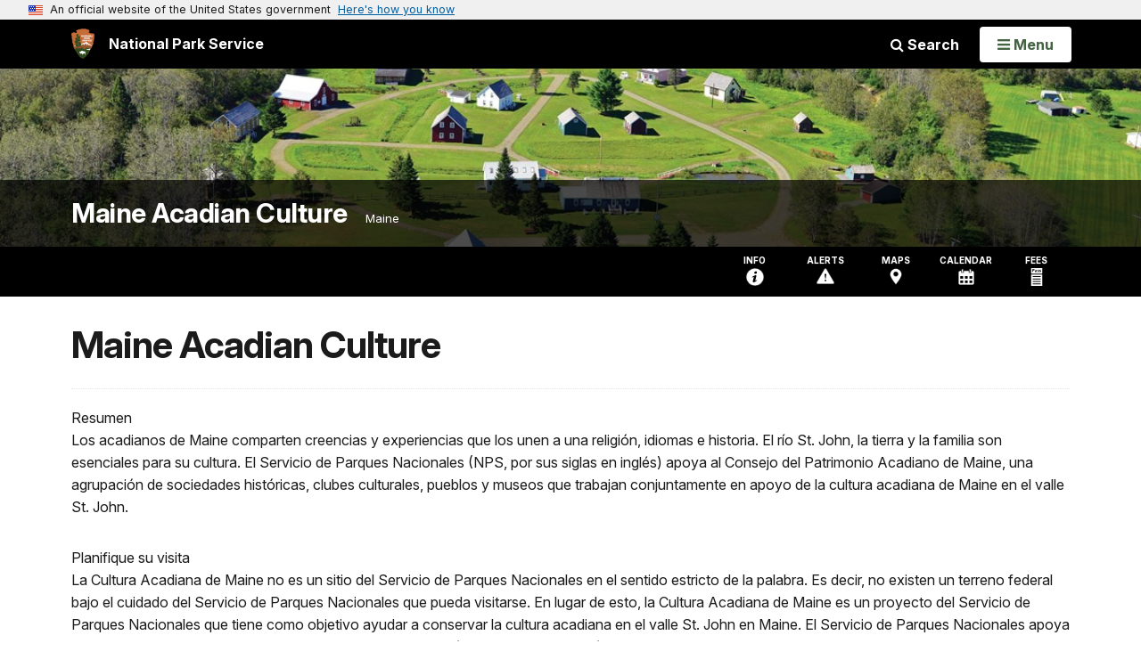

--- FILE ---
content_type: text/html;charset=UTF-8
request_url: https://home.nps.gov/customcf/banner_image/get-banner-image-json.cfm?sitecode=maac
body_size: 688
content:
{"DATA":{"kicker":"","description":"","id":3302,"alt_text":"Looking out across the Saint John Valley","crops":[{"link":"","coordinates":"{\"ar\":3,\"x\":0,\"y\":644.2030891227203,\"s\":1,\"w\":3555.0000000000005,\"h\":1036.4431486880467}","aspect_ratio":3.00,"id":8323,"src":"/common/uploads/banner_image/ner/homepage/2DDB73D7-1DD8-B71B-0B29562C73C47239.jpg"},{"link":"","coordinates":"{\"ar\":6,\"x\":0,\"y\":555.6943141217653,\"s\":1,\"w\":3555.0000000000005,\"h\":592.5000000000001}","aspect_ratio":6.00,"id":8324,"src":"/common/uploads/banner_image/ner/homepage/2DDB73D7-1DD8-B71B-0B29562C73C47239.jpg"}],"src":"/common/uploads/banner_image/ner/2DDB73D7-1DD8-B71B-0B29562C73C47239.jpg","title":""}} 

--- FILE ---
content_type: application/javascript
request_url: https://home.nps.gov/common/commonspot/templates/js/uswds/uswds-init.js
body_size: 475
content:
/* eslint-disable no-var */
(function uswdsInit() {
  "use strict";

  var loadingClass = "usa-js-loading";
  var fallback;

  document.documentElement.classList.add(loadingClass);
  function revertClass() {
    document.documentElement.classList.remove(loadingClass);
  }

  fallback = setTimeout(revertClass, 8000);

  function verifyLoaded() {
    if (window.uswdsPresent) {
      clearTimeout(fallback);
      revertClass();
      window.removeEventListener("load", verifyLoaded, true);
    }
  }

  window.addEventListener("load", verifyLoaded, true);
})();
